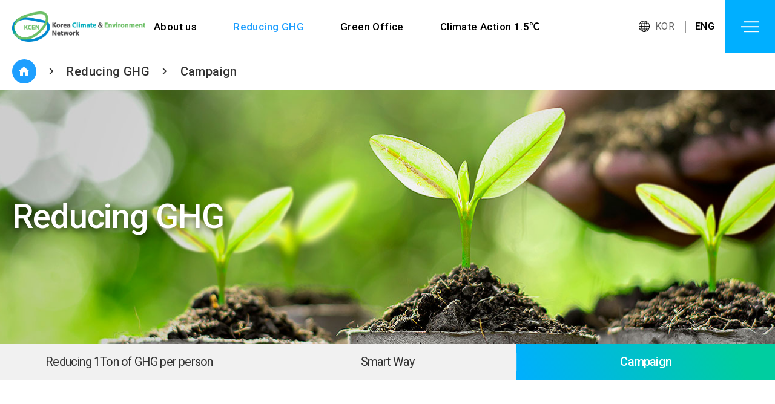

--- FILE ---
content_type: text/html;charset=utf-8
request_url: https://www.kcen.kr/en/reducingGHG/campaign.jsp;jsessionid=2A3F2F08C2B4E9E830F204848F7D0717
body_size: 16102
content:

    
<!doctype html public "-//w3c//dtd html 4.01 transitional//en" "http://www.w3.org/tr/html4/loose.dtd">
<html>
<head>
	<title>Location</title>
	<meta http-equiv="content-type" content="text/html; charset=utf-8">
	<meta name="format-detection" content="telephone=no" />
	<meta name="viewport" content="user-scalable=no, initial-scale=1.0, maximum-scale=1.0, minimum-scale=1.0, width=device-width" />
	<link rel="shortcut icon" href="../img/favicon.ico" />
	<link rel="stylesheet" type="text/css" href="../css/jquery.bxslider.css" media="screen" />
	<link rel="stylesheet" type="text/css" href="../css/swiper.min.css" media="screen">
	<link rel="stylesheet" type="text/css" href="../css/common.css" media="screen" />
	<link rel="stylesheet" type="text/css" href="../css/content.css" media="screen" />
	<link rel="stylesheet" type="text/css" href="../css/sub.css" media="screen" />
	<link rel="stylesheet" type="text/css" href="../css/aos.css" media="screen" />
	
	<script type="text/javascript" src="../js/jquery-3.6.0.min.js"></script>
	<script type="text/javascript" src="../js/jquery-ui.js"></script>
	<script type="text/javascript" src="../js/base.js"></script>
	<script type="text/javascript" src="../js/sub.js"></script>
	<script type="text/javascript"  src="../js/aos.js"></script>
	<script type="text/javascript" src="../js/swiper.min.js"></script>
	<script type="text/javascript" src="../js/jquery.bxslider.js"></script>
	
	<script type="text/javascript">
		$(document).ready(function(){
			//1차메뉴 active
			$('#nav > ul > li').eq(1).addClass('active');

			//전체메뉴 active
			$('.mbtop > li:eq(1) ul li:eq(2)').addClass('active');

			//웹 탭메뉴 active
			$('.w_snb ul li').eq(2).addClass('active on');

			//모바일 탭메뉴 active
			$('.m_snb ul li').eq(2).addClass('active on');	

			//애니메이션효과
			AOS.init({
			  disable: false,
			  useClassNames: true,
			  disableMutationObserver: false,
			  debounceDelay: 50,
			  throttleDelay: 99,
			  offset: 120,
			  delay: 0,
			  duration: 400,
			  easing: 'ease',
			  once: true, //애니메이션 반복
			  mirror: true,
			  anchorPlacement: 'top-bottom',

			});
		});
	</script>
	<style type="">

	</style>	
</head>
<body>
	<div id="wrap">
		<!-- 해더 -->
		
<div id="header" class="over">
	<div class="header_inner">
		<h1 class="logo"><a href="/en;jsessionid=875EFC02EB3BA49DC02BF4D0489C8B1F"><img src="../img/main/logo.png" alt="Logo"></a></h1>
		<div id="nav" class="lnb">
			<ul>
				<li>
					<div><a href="/en/aboutUs/about.jsp;jsessionid=875EFC02EB3BA49DC02BF4D0489C8B1F" title="About us">About us</a></div>
					<ul style="display: none;" class="test">
						<li><a href="/en/aboutUs/about.jsp;jsessionid=875EFC02EB3BA49DC02BF4D0489C8B1F" title="About KCEN">About KCEN</a></li>
						<li><a href="/en/aboutUs/project.jsp;jsessionid=875EFC02EB3BA49DC02BF4D0489C8B1F" title="Major Project">Major Project</a></li>
						<li><a href="/en/aboutUs/greetings.jsp;jsessionid=875EFC02EB3BA49DC02BF4D0489C8B1F" title="Greetings">Greetings</a></li>
						<li><a href="/en/aboutUs/organization.jsp;jsessionid=875EFC02EB3BA49DC02BF4D0489C8B1F" title="Organization">Organization</a></li>
						<li><a href="/en/aboutUs/location.jsp;jsessionid=875EFC02EB3BA49DC02BF4D0489C8B1F" title="Location">Location</a></li>
					</ul>
				</li>
				<li>
					<div><a href="/en/reducingGHG/reducing.jsp;jsessionid=875EFC02EB3BA49DC02BF4D0489C8B1F" title="Reducing GHG">Reducing GHG</a></div>
					<ul style="display: none;" class="test">
						<li><a href="/en/reducingGHG/reducing.jsp;jsessionid=875EFC02EB3BA49DC02BF4D0489C8B1F" title="Reducing 1Ton of GHG per person">Reducing 1Ton of GHG per person</a></li>
						<li><a href="/en/reducingGHG/smart.jsp;jsessionid=875EFC02EB3BA49DC02BF4D0489C8B1F" title="Smart Way">Smart Way</a></li>
						<li><a href="/en/reducingGHG/campaign.jsp;jsessionid=875EFC02EB3BA49DC02BF4D0489C8B1F" title="Campaign">Campaign</a></li>
					</ul>
				</li>
				<li>
					<div><a href="/en/greenOffice/touch.jsp;jsessionid=875EFC02EB3BA49DC02BF4D0489C8B1F" title="Green Office">Green Office</a></div>
					<ul style="display: none;">
						<li><a href="/en/greenOffice/touch.jsp;jsessionid=875EFC02EB3BA49DC02BF4D0489C8B1F"  title="Green Touch">Green Touch</a></li>
						<li><a href="/en/greenOffice/printer.jsp;jsessionid=875EFC02EB3BA49DC02BF4D0489C8B1F"  title="Green Printer">Green Printer</a></li>
					</ul>
				</li>
				<li>
					<div><a href="/en/ClimateBehavior/introduction.jsp;jsessionid=875EFC02EB3BA49DC02BF4D0489C8B1F" title="Climate Behavior 1.5℃">Climate Action 1.5℃</a></div>
					<ul style="display: none;">
						<li><a href="/en/ClimateBehavior/introduction.jsp;jsessionid=875EFC02EB3BA49DC02BF4D0489C8B1F"  title="Introduction">Introduction</a></li>
					</ul>
				</li>
			</ul>
		</div>
		<ul class="lan_list sns_web">
			<li><a href="/USR_main2016.jsp??=MAIN/index" title="KOR">KOR</a></li>
			<li class="on"><a href="/en;jsessionid=875EFC02EB3BA49DC02BF4D0489C8B1F"title="ENG">ENG</a></li>
		</ul>
		<div class="btn-gnb-menu" style="margin: 0">
			<button class="btnAll">
				<span></span>
				<span></span>
				<span></span>
			</button>
		</div>
	</div>
	<!--
	<div class="bg_box" style="display: none;">
		<div class="box_img">
			<p>We are developing campaigns<br>
			to be implemented nationwide.</p>
		</div>
	</div>
	--!>
   <!-- 전체메뉴 -->
	<div id="menuAll">
		<div id="navi">
			<ul class="lan_list sns_mobile">
				<li><a href="http://test.kcen.kr/USR_main2016.jsp??=MAIN/index" title="KOR">KOR</a></li>
				<li class="on"><a href="/en;jsessionid=875EFC02EB3BA49DC02BF4D0489C8B1F"title="ENG">ENG</a></li>
			</ul>
			<div class="mobile_top">
				<h3 class="slogan">Korea <em>Climate & Environment</em> Network</h3>
				<ul class="mbtop">
					<li>
						<a href="/en/aboutUs/about.jsp;jsessionid=875EFC02EB3BA49DC02BF4D0489C8B1F" title="About us">About us</a>
						<ul>
							<li><a href="/en/aboutUs/about.jsp;jsessionid=875EFC02EB3BA49DC02BF4D0489C8B1F" title="About KCEN">About KCEN</a></li>
							<li><a href="/en/aboutUs/project.jsp;jsessionid=875EFC02EB3BA49DC02BF4D0489C8B1F" title="Major Project">Major Project</a></li>
							<li><a href="/en/aboutUs/greetings.jsp;jsessionid=875EFC02EB3BA49DC02BF4D0489C8B1F" title="Greetings">Greetings</a></li>
							<li><a href="/en/aboutUs/organization.jsp;jsessionid=875EFC02EB3BA49DC02BF4D0489C8B1F" title="Organization">Organization</a></li>
							<li><a href="/en/aboutUs/location.jsp;jsessionid=875EFC02EB3BA49DC02BF4D0489C8B1F" title="Location">Location</a></li>
						</ul>
					</li>
					<li>
						<a href="/en/reducingGHG/reducing.jsp;jsessionid=875EFC02EB3BA49DC02BF4D0489C8B1F" title="Reducing GHG">Reducing GHG</a>
						<ul>
							<li><a href="/en/reducingGHG/reducing.jsp;jsessionid=875EFC02EB3BA49DC02BF4D0489C8B1F" title="Reducing 1Ton of GHG per person">Reducing 1Ton of GHG per person</a></li>
							<li><a href="/en/reducingGHG/smart.jsp;jsessionid=875EFC02EB3BA49DC02BF4D0489C8B1F" title="Smart Way">Smart Way</a></li>
							<li><a href="/en/reducingGHG/campaign.jsp;jsessionid=875EFC02EB3BA49DC02BF4D0489C8B1F" title="Campaign">Campaign</a></li>
						</ul>
					</li>
					<li>
						<a href="/en/greenOffice/touch.jsp;jsessionid=875EFC02EB3BA49DC02BF4D0489C8B1F" title="Green Office">Green Office</a>
						<ul>
							<li><a href="/en/greenOffice/touch.jsp;jsessionid=875EFC02EB3BA49DC02BF4D0489C8B1F"  title="Green Touch">Green Touch</a></li>
							<li><a href="/en/greenOffice/printer.jsp;jsessionid=875EFC02EB3BA49DC02BF4D0489C8B1F"  title="Green Printer">Green Printer</a></li>
						</ul>
					</li>
					<li>
						<a href="/en/ClimateBehavior/introduction.jsp;jsessionid=875EFC02EB3BA49DC02BF4D0489C8B1F" title="Climate Behavior 1.5℃">Climate Action 1.5℃</a>
						<ul>
							<li><a href="/en/ClimateBehavior/introduction.jsp;jsessionid=875EFC02EB3BA49DC02BF4D0489C8B1F"  title="Introduction">Introduction</a></li>
						</ul>
					</li>
				</ul>
			</div>
		</div>
	</div>
</div>
<div class="divblind" style="display: none; position:absolute; left:0; top:0;filter:alpha(opacity=80); background:#282a2e; opacity:.8; width:100%; height:100%; z-index:10;"></div>

		
		<!-- 현재 경로 -->
		<p class="directory">
			<a class="home" href="/en;jsessionid=875EFC02EB3BA49DC02BF4D0489C8B1F"><i class="xi-home"></i></a> <i class="xi-angle-right-min"></i>
			<a href="/en/reducingGHG/reducing.jsp;jsessionid=875EFC02EB3BA49DC02BF4D0489C8B1F" title="Reducing GHG">Reducing GHG</a> <i class="xi-angle-right-min"></i>
			<a href="/en/reducingGHG/campaign.jsp;jsessionid=875EFC02EB3BA49DC02BF4D0489C8B1F" title="Campaign">Campaign</a>
		</p>

		<!-- 서브비주얼1 -->
		

<div id="sepration" style="background: url('../img/contents/sub_visual02.jpg') center center / cover no-repeat;">
	<div class="section">
		<h2>Reducing GHG</h2>
	</div>			
</div>

<div class="lm_bg">
	<h2 class="tab_view">Reducing GHG</h2>
	<!--//웹 탭메뉴 -->          
	<div class="w_snb">                
		<ul>
			<li><a href="/en/reducingGHG/reducing.jsp;jsessionid=875EFC02EB3BA49DC02BF4D0489C8B1F" title="Reducing 1Ton of GHG per person">Reducing 1Ton of GHG per person</a></li>
			<li><a href="/en/reducingGHG/smart.jsp;jsessionid=875EFC02EB3BA49DC02BF4D0489C8B1F" title="Smart Way">Smart Way</a></li>
			<li><a href="/en/reducingGHG/campaign.jsp;jsessionid=875EFC02EB3BA49DC02BF4D0489C8B1F" title="Campaign">Campaign</a></li>
		</ul>
	</div>
	<!--//모바일 탭메뉴 --> 
	<div class="m_snb">                         
		<ul>
			<li><a href="/en/reducingGHG/reducing.jsp;jsessionid=875EFC02EB3BA49DC02BF4D0489C8B1F" title="Reducing 1Ton of GHG per person">Reducing 1Ton of GHG per person</a></li>
			<li><a href="/en/reducingGHG/smart.jsp;jsessionid=875EFC02EB3BA49DC02BF4D0489C8B1F" title="Smart Way">Smart Way</a></li>
			<li><a href="/en/reducingGHG/campaign.jsp;jsessionid=875EFC02EB3BA49DC02BF4D0489C8B1F" title="Campaign">Campaign</a></li>
		</ul>
	</div>
</div>



		<!-- 컨텐츠영역 -->
		<div id="contents"> 
			<div class="con_tit" data-aos="fade-down" data-aos-duration="1200" data-aos-delay="100">
				<h3>Campaign</h3>
				<p>Korea Climate and Environment Network Campaign</p>
				<p class="extra_txt">KCEN promotes low-carbon, eco-friendly life through periodic campaigns.</p>
			</div>
			<div class="con">
				<ul class="campaign_list">
					<li>
						<div class="cam_img" data-aos="fade-right" data-aos-duration="1200" data-aos-delay="100"><img src="../img/contents/campaign01.jpg" alt="National Holiday" /></div>	
						<div class="cam_txt" data-aos="fade-left" data-aos-duration="1200" data-aos-delay="100">
							<h6>Eco-friendly National Holiday Campaigns</h6>
							<ul>
								<li>Before leaving for your beloved hometown, pull the plug out and empty your refrigerators!</li>
								<li>Use public transportation for your journey to your hometown and enjoy eco-friendly travel!</li>
								<li>Eat traditional food for national holidays, reduce food wastes!</li>
								<li>Eat local agricultural products and give and receive low-carbon, eco-friendly items as holiday gifts!</li>
								<li>Our agricultural products and low-carbon, eco-friendly items are perfect as holiday gifts!</li>
							</ul>
						</div>
					</li>
					<li>		
						<div class="cam_txt" data-aos="fade-right" data-aos-duration="1200" data-aos-delay="100">
							<h6>Eco-friendly Vacation Campaign</h6>
							<ul>
								<li><span>Before departure,</span>
									- Did you unplug all electric appliances, which are using standby electricity when plugged? <br>- Did you empty refrigerators? To reduce food wastes, make room in your refrigerators. 
</li>
								<li><span>On the way </span>
									- Use public transportation and enjoy low-carbon travel! <br> - When using automobiles, check the air pressure and load your belongings by keeping them as few as possible.
</li>
								<li><span>Active environmental protection!</span>
									- Did you separate recyclable and regular wastes? <br>
                                    - Refrain from using disposable products <br>
                                    - Wash disposable wastes before throwing them away.</li>
							</ul>
						</div>
						<div class="cam_img" data-aos="fade-left" data-aos-duration="1200" data-aos-delay="100"><img src="../img/contents/campaign02.png" alt="Vacation Season" /></div>	
					</li>
                    </ul>
                    </div>
                    </div>
                    </div>
                
<div id="footer">
	<div class="copyright">			
		<h3><img src="../img/main/f_logo.png" alt="Logo"></h3>	
		<div class="address">
			<p>| Address | 13807 5th floor of Jeong Building (formerly Taeyang Building) 10-13 </p> 
			<p>| Contact | 02-503-2284 <span></span> | Fax | 02-503-2283 <span></span> | Email | kcen@kcen.kr</p>
			<p class="copy">COPYRIGHT ⓒ Korea Climate and Environment Network. ALL RIGHTS RESERVED. / 한국기후·환경네트워크</p>
		</div>
		<ul class="sns_list">
			<li><a href="https://blog.naver.com/greenstartkr" target="blank"><img src="../img/main/sns01.png" alt="naver blog"></a></li>
			<li><a href="https://www.facebook.com/greenstartkor" target="blank"><img src="../img/main/sns02.png" alt="facebook"></a></li>
			<li><a href="https://twitter.com/kcen1t" target="blank"><img src="../img/main/sns03.png" alt="twitter"></a></li>
		</ul>
	</div>
</div>

					<!--<li>		
						<div class="cam_img" data-aos="fade-right" data-aos-duration="1200" data-aos-delay="100"><img src="../img/contents/campaign03.jpg" alt="Summer Season" /></div>	
						<div class="cam_txt" data-aos="fade-left" data-aos-duration="1200" data-aos-delay="100">
							<h6>‘Cool-mapsi’ compaign (summer season)</h6>
							<ul>
								<li><span>What is ‘Cool-mapsi’?</span>
									‘Cool-mapsi’ is a combination of the term, cool as refreshing and fashionable and the term, mapsi a Korean word that means a style of clothing that refersto a special style of clothing that has taken coolness, courtesy, health, and fashion into consideration.</li>
								<li><span>How to wear </span>
									Cool hair style, no tie and short-sleeved shirt, well-ventilating clothing made from functional materials, light shoes or sneakers.</li>
								<li><span>Effects</span>
									‘Cool-mapsi’ style is effective in lowering about two degrees of your body temperature. It can save cooling costs, prevent diseases caused by overcooling, and reducing greenhouse gas.</li>
							</ul>
						</div>
					</li>-->
					<!--<li>-->		
						<!--<div class="cam_txt" data-aos="fade-right" data-aos-duration="1200" data-aos-delay="100">
							<h6>‘On-mapsi’ campaign (winter season)</h6>
							<ul>
								<li><span>What is ‘On-mapsi’?</span>
									‘On-mapsi’ is a combination of the term, ‘On’-a Chinese word for ‘warm-and the term, ‘Mapsi’ a Korean word that means a style of clothing that refers toa warm and comfortable style of clothing.</li>
								<li><span>How to wear</span>
									Wear accessories for winter, such as scarves and mufflers, multiple layer of clothes, undergarments, clothing made from functional materials for warmth,and long socks and boots.</li>
								<li><span>Effects</span>
									‘On-mapsi’ style increase 2.4 degrees of your body temperature, saving heating costs, enhancing adaptability against cold, and reducing greenhouse gases.</li>
							</ul>
						</div>
						<div class="cam_img" data-aos="fade-left" data-aos-duration="1200" data-aos-delay="100"><img src="../img/contents/campaign04.jpg" alt="Vacation Season" /></div>	
					</li>
				</ul>
			</div>	
		</div>--->

		<!-- 푸터 -->
		
	<!--</div>-->
</body>
</html>    